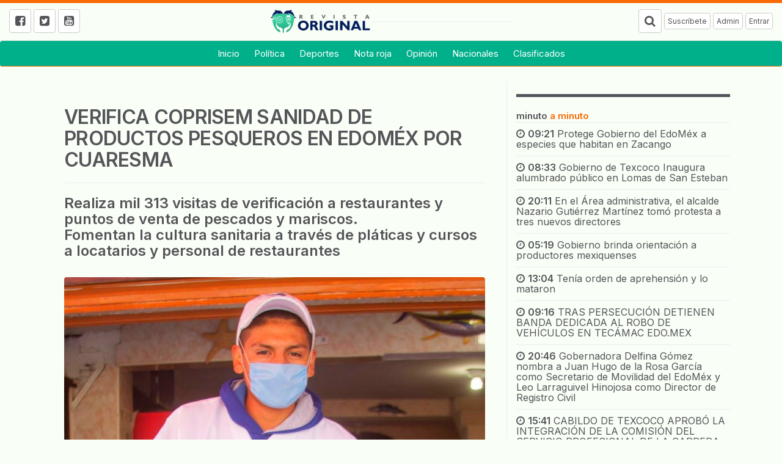

--- FILE ---
content_type: text/html; charset=UTF-8
request_url: https://revistaoriginal.com/verifica_coprisem_sanidad_de_productos_pesqueros_en_edomex_por_cuaresma-e3TQye3DA5Ng.html
body_size: 9158
content:
<!DOCTYPE html>
<html itemscope itemtype="http://schema.org/Article" lang="es">
<head>
   <meta charset="utf-8">
   <meta name="robots" content="index,follow"/>
   <meta http-equiv="X-UA-Compatible" content="IE=edge">
   <meta name="viewport" content="width=device-width, initial-scale=1">
   <link href="images/icon.png" rel="icon" type="image/x-icon" />
   <link rel="stylesheet" href="portal/times_custom.css" type="text/css">
   <link rel="stylesheet" href="//maxcdn.bootstrapcdn.com/bootstrap/3.3.7/css/bootstrap.min.css" integrity="sha384-BVYiiSIFeK1dGmJRAkycuHAHRg32OmUcww7on3RYdg4Va+PmSTsz/K68vbdEjh4u" crossorigin="anonymous">
   <link rel="stylesheet" href="//maxcdn.bootstrapcdn.com/font-awesome/4.7.0/css/font-awesome.min.css">
   <link rel="stylesheet" href="//enews.mx/css/pub.css">
   <script src="//ajax.googleapis.com/ajax/libs/jquery/1.11.3/jquery.min.js"></script>
   <script src="//maxcdn.bootstrapcdn.com/bootstrap/3.3.7/js/bootstrap.min.js" integrity="sha384-Tc5IQib027qvyjSMfHjOMaLkfuWVxZxUPnCJA7l2mCWNIpG9mGCD8wGNIcPD7Txa" crossorigin="anonymous" async></script>
   <!--[if lt IE 9]>
   <script src="http://html5shim.googlecode.com/svn/trunk/html5.js"></script>
   <![endif]-->
   <link rel="stylesheet" href="portal/color_bifrost.css?v=e3jAyNjAxe3je3ye3TEw" type="text/css">
   <script src="//enews.mx/js/pub.js" async></script>
   <link rel="stylesheet" href="portal/fonts_inter.css?v=e3jAyNjAxe3je3ye3TEw" type="text/css">
   <title>VERIFICA COPRISEM SANIDAD DE PRODUCTOS PESQUEROS EN EDOMÉX POR CUARESMA</title>
   <meta name="robots" content="index,follow"/>
   <meta name="title" itemprop="title" property="og:title" content="VERIFICA COPRISEM SANIDAD DE PRODUCTOS PESQUEROS EN EDOMÉX POR CUARESMA">
   <meta name="description" itemprop="description" property="og:description" content="Texcoco: Realiza mil 313 visitas de verificación a restaurantes y puntos de venta de pescados y mariscos.
Fomentan la cultura sanitaria a través de pláticas y cursos a locatarios y personal de restaurantes">
   <meta name="keywords" itemprop="keywords" property="og:keywords" content="VERIFICA COPRISEM SANIDAD DE PRODUCTOS PESQUEROS EN EDOMÉX POR CUARESMA, Noticias de Texcoco Estado de México"/>
   <meta name="image" itemprop="image" property="og:image" content="https://enews.mx/foto/noticias/noticias_20180413225928_1166.jpg">
   <meta name="url" itemprop="url" property="og:url" content="https://revistaoriginal.com/verifica_coprisem_sanidad_de_productos_pesqueros_en_edomex_por_cuaresma-e3TQye3DA5Ng.html">
   <meta name="sitename" itemprop="sitename" property="og:site_name" content="Revista Original"/>
   <meta name="type" property="og:type" content="article"/>
   <meta name="locale" property="og:locale" content="es"/>
   <meta name="tag" property="article:tag" content="VERIFICA COPRISEM SANIDAD DE PRODUCTOS PESQUEROS EN EDOMÉX POR CUARESMA">
   <meta name="author" property="article:author" content="https://facebook.com/revistaoriginal"/>
   <meta name="publisher" property="article:publisher" content="https://facebook.com/revistaoriginal"/>
   <meta name="template" content="times">
   <meta http-equiv="content-language" content="es">
   <link rel="preconnect" href="//enews.mx">
   <link rel="dns-prefetch" href="//enews.mx">
   <script type="application/ld+json">
   {
      "@context": "http://schema.org",
      "@type": "NewsArticle",
      "@id": "#newsArticle",
      "headline": "VERIFICA COPRISEM SANIDAD DE PRODUCTOS PESQUEROS EN EDOMÉX POR CUARESMA",
      "alternativeHeadline": "Realiza mil 313 visitas de verificación a restaurantes y puntos de venta de pescados y mariscos.
Fomentan la cultura sanitaria a través de pláticas y cursos a locatarios y personal de restaurantes",
      "description": "Realiza mil 313 visitas de verificación a restaurantes y puntos de venta de pescados y mariscos.
Fomentan la cultura sanitaria a través de pláticas y cursos a locatarios y personal de restaurantes",
      "keywords": "VERIFICA COPRISEM SANIDAD DE PRODUCTOS PESQUEROS EN EDOMÉX POR CUARESMA",
      "image": {
         "@type": "ImageObject",
         "url": "https://enews.mx/foto/noticias/noticias_20180413225928_1166.jpg",
         "width": 853,
         "height": 1280      },
      "author": [
         {
            "@type": "Person",
            "name": "STAFF",
            "sameAs": []
         }
      ],
      "articleBody": "Toluca, Estado de México, 13 de abril de 2018. Resultado del Operativo de Cuaresma 2018, realizado del 12 de febrero al 8 de abril, la Secretaría de Salud estatal, a través de la Comisión para la Protección contra Riesgos Sanitarios del Estado de México (Coprisem), realizó mil 313 visitas de verificación a restaurantes de pescados y mariscos, así como otros puntos de venta, a efecto de garantizar la calidad e higiene de los productos.Verificadores sanitarios que revisaron la calidad de los alimentos, su conservación, preparación y exhibición, procedieron a la aplicación de 38 apercibimientos a restaurantes y establecimientos de venta de pescados y mariscos, cuyas observaciones fueron subsanadas en tiempo y forma, por lo que en ningún caso se llegó a la imposición de multa o clausura.En estas acciones, en las que participaron más de 380 verificadores, se tomaron de manera aleatoria 590 muestras de productos pesqueros, las cuales se enviaron al Laboratorio Estatal de Salud Pública, para descartar la presencia de bacterias y prevenir enfermedades que afectan a la población.También se llevaron a cabo acciones de fomento sanitario, a través de 684 pláticas y cursos a locatarios de mercados, y a personal de restaurantes de pescados y mariscos, a quienes se les explicó cómo descongelar los productos pesqueros, cómo evitar su contaminación, qué consecuencias trae al organismo el consumo de productos en mal estado, además de recomendaciones al momento de comprar estos alimentos y medidas a seguir para evitar enfermedades.Estas pláticas y cursos, a las que asistieron 5 mil 351 personas, se impartieron en municipios mexiquenses como Toluca, Nezahualcóyotl, Texcoco, Valle de Bravo, Ixtapan de la Sal, Amecameca, Atlacomulco y Tenango del Valle, entre otros.Asimismo, se distribuyeron mil 554 trípticos y 671 carteles como parte de las acciones realizadas por el personal adscrito a las 20 Jurisdicciones de Regulación Sanitaria de la entidad.",
      "dateCreated": "2018-04-13 22:59:29",
      "datePublished": "2018-04-13 22:59:29",
      "dateModified": "2018-04-13 22:59:29",
      "articleSection": "Salud",
      "mainEntityOfPage": {
         "@type": "WebPage",
         "@id": "https://revistaoriginal.com/verifica_coprisem_sanidad_de_productos_pesqueros_en_edomex_por_cuaresma-e3TQye3DA5Ng.html"
      },
      "publisher": {
         "@type": "Organization",
         "@id": "#PublisherOrg",
         "name": "Revista Original",
         "url": "https://revistaoriginal.com",
         "sameAs": [
            "https://www.facebook.com/revistaoriginal"
         ],
         "logo": {
            "@type": "ImageObject",
            "url": "https://enews.mx/foto/logos/logo_revistaoriginal.png",
            "@id": "#logo"
         }
      }
   }
   </script>
   <!-- <link rel="canonical" href="https://revistaoriginal.com/verifica_coprisem_sanidad_de_productos_pesqueros_en_edomex_por_cuaresma-e3TQye3DA5Ng.html"/> -->
   <link rel="image_src" href="https://enews.mx/foto/noticias/noticias_20180413225928_1166.jpg"/>
   <link rel="stylesheet" href="portal/times_custom.css?v=e3jAyNjAxe3je3ye3TEw">
   <link rel="stylesheet" href="portal/fonts_inter.css" type="text/css">
   <div id="fb-root"></div>
   <script>
   (function(d, s, id) {
      var js, fjs = d.getElementsByTagName(s)[0];
      if (d.getElementById(id)) return;
      js = d.createElement(s); js.id = id;
      js.src = "https://connect.facebook.net/es_LA/sdk.js#xfbml=1&version=v2.8&appId=1813481202241291";
      fjs.parentNode.insertBefore(js, fjs);
   }(document, 'script', 'facebook-jssdk'));
   </script>
   <script type='text/javascript' src='https://platform-api.sharethis.com/js/sharethis.js#property=651c448d34e647001238322f&product=sop' async='async'></script>
</head>
<body>
   <!-- <h2 class="hide">VERIFICA COPRISEM SANIDAD DE PRODUCTOS PESQUEROS EN EDOMÉX POR CUARESMA</h2> -->
   <!-- <h3 class="hide">Noticias de Texcoco Estado de México </h2> -->
   <div id="loading" class="loading" onClick="closeLoading();"  style="display:none;"></div>

<div class="bgsecundario ptop5"></div>

<div id="menu_stickIt" class="bgcolor fixed_menu hidden-xs hidden-sm">

	<div class="container">

		<li class="pull-left border-right p10 bold">
			<a href="index">
				Revista Original			</a>
		</li>

		<div class="pull-left border-right p10">
			<a href="index">
				<i class="fa fa-bars fa-2x" aria-hidden="true"></i>
			</a>
		</div>
		<div>

			

  <li><a  href="index" >
    Inicio</a></li>



  <li><a  href="noticias_categoria?CT=2" >
    Política</a></li>



  <li><a  href="noticias_categoria?CT=7" >
    Deportes</a></li>



  <li><a  href="noticias_categoria?CT=35" >
    Nota roja</a></li>



  <li><a  href="noticias_opinion" >
    Opinión</a></li>



  <li><a  href="noticias_nacionales" >
    Nacionales</a></li>



  <li><a  href="clasificados" >
    Clasificados</a></li>


		</div>

	</div>
</div>

<div id="menu_movil" class="hidden-md hidden-lg">

	<section id="top_essentials">

		<a href="//enews.mx/home"><li>Admin</li></a>
		<a href="clasificados"><li>Clasificados</li></a>

					<a href="login"><li>Entrar</li></a>
		
		<div class="clearfix"></div>

	</section>

	<div class="col-xs-10 text-left mtop20">
		<a href="index">
			<img src="//enews.mx/foto/logos/logo_revistaoriginal.png" style="max-height:60px;" class="img-responsive">
		</a>
	</div>

	<div class="col-xs-2 pull-right mtop20">
		<div class="m0 p0">
			<div type="button" class="collapsed m0 p10" onclick="$('#navmov').removeClass('hide').slideDown('300');">
				<i class="fa fa-bars fa-2x fontcolor"></i>
			</div>
		</div>
	</div>

	<div class="clearfix"></div>

	<ul id="navmov" class="navmov bggray hide">
		

  <li><a  href="index" >
    Inicio</a></li>



  <li><a  href="noticias_categoria?CT=2" >
    Política</a></li>



  <li><a  href="noticias_categoria?CT=7" >
    Deportes</a></li>



  <li><a  href="noticias_categoria?CT=35" >
    Nota roja</a></li>



  <li><a  href="noticias_opinion" >
    Opinión</a></li>



  <li><a  href="noticias_nacionales" >
    Nacionales</a></li>



  <li><a  href="clasificados" >
    Clasificados</a></li>


	</ul>

	<div class="clearfix"></div>

	<div id="boxSearch" name="boxSearch" class="p10">
		<form id="formSearch" name="formSearch" role="search" class="form-inline" action="search" method="get" onsubmit="loading();">
			<div class="col-lg-3">
				<div class="input-group">
					<input type="text" class="form-control" placeholder="Buscar..." id="search" name="search" value="">
					<span class="input-group-btn">
						<button class="btn btn-default" type="submit">Buscar</button>
					</span>
				</div>
			</div>
		</form>
	</div>

</div>

<div style="margin-top:5px; margin-bottom:5px;">

  


	
		
			
			

		

		
	

	<!-- Genérico requerido -->


	
</div>


	<header id="menu_interior" class="hidden-xs hidden-sm" style="padding:0 !important; margin-bottom:0 !important; margin-top:10px;">

		<div class="clearfix"></div>

		<section id="top_essentials">

			<div class="col-md-4 text-left">
									<a href="https://facebook.com/revistaoriginal"><i class="fa fa-facebook-square btn btn-default" aria-hidden="true"></i></a>
													<a href="https://twitter.com/revistaoriginal"><i class="fa fa-twitter-square btn btn-default" aria-hidden="true"></i></a>
													<a href="https://youtube.com/revistaoriginal"><i class="fa fa-youtube-square btn btn-default" aria-hidden="true"></i></a>
							</div>

			<div class="col-md-4 text-center mbottom10">

				
				<div>

					
						<div id="logo" class="pull-left">
							<a href="index">
								<img src="//enews.mx/foto/logos/logo_revistaoriginal.png" style="display:block; height:40px;" class="">
							</a>
						</div>

					
				</div>

				<hr/>

			</div>

			<div class="col-md-4 text-right">

				<i onclick="openBox('top_buscador');" class="pointer btn btn-default fa fa-search" aria-hidden="true"></i></li>

				<li onclick="openBox('top_suscribir');" class="btn btn-default">Suscríbete</li>

				<li onclick="goto('//enews.mx/home');" class="btn btn-default">Admin</li>

									<li onclick="goto('//enews.mx/home');" class="btn btn-default">Entrar</li>
				
			</div>

			<div class="clearfix"></div>

			<div id="top_buscador" class="bgWhite border-top p20 hide hides">
				<div class="col-md-8 col-md-offset-2">
					<form id="searchForm" name="searchForm"  class="form-inline" action="search" method="get">
						<label for="search">Escribe la palabra que buscas y haz clic en 'Buscar'</label>
						<input type="text" name="search" id="search" placeholder="Buscar..." class="form-control input-lg"/>
						<button type="submit" name="button" class="btn btn-default btn-lg">Buscar</button>
					</form>
				</div>
				<div class="clearfix"></div>
			</div>

			<div id="top_suscribir" class="bgWhite border-top p20 hide hides">
				<div class="col-md-8 col-md-offset-2">
					<form class="form-inline" action="search" method="get">
						<label for="search">Escribe tu correo electrónico y haz clic en 'Suscribirme"'</label>
						<input type="text" name="suscribe_mail_top" id="suscribe_mail_top" placeholder="tucorreo@electronico.com" class="form-control input-lg"/>
						<button type="button" name="button" class="btn btn-default btn-lg" onclick="suscribe_top('1');">Suscribirme</button>
					</form>
				</div>
				<div class="clearfix"></div>
			</div>

		</section>

		<div class="clearfix"></div>

		<nav id="navdesktop" class="hidden-xs hidden-sm bgcolor mbottom20 round">
			<div class="navbartimes">
				

  <li><a  href="index" >
    Inicio</a></li>



  <li><a  href="noticias_categoria?CT=2" >
    Política</a></li>



  <li><a  href="noticias_categoria?CT=7" >
    Deportes</a></li>



  <li><a  href="noticias_categoria?CT=35" >
    Nota roja</a></li>



  <li><a  href="noticias_opinion" >
    Opinión</a></li>



  <li><a  href="noticias_nacionales" >
    Nacionales</a></li>



  <li><a  href="clasificados" >
    Clasificados</a></li>


			</div>
			<div class="bgsecundario" style="height:1px;"></div>
		</nav>
		<div class="clearfix"></div>

		<div class="container noprint">
			<div style="margin-top:5px; margin-bottom:5px;">

  


	
		
			
			

		

		
	

	<!-- Genérico requerido -->


	
</div>
		</div>

		<div id="alert" class="alert container" onClick="closeAlert();" style="display:none;"></div>

		<div class="clearfix"></div>

	</header>


<script type="text/javascript">

function loadSubmenu(menu) {
	$("#submenu").load("inc_portal_submenu.php?MENU="+menu+"");
	$("#submenu").slideDown("fast");
	event.preventDefault();
};

scrollIntervalID = setInterval(stickIt, 10);

function stickIt() {

	var orgElementPos = $('header').offset();
	orgElementTop = orgElementPos.top;

	if ($(window).scrollTop() >= (orgElementTop)) {
		orgElement = $('header');
		coordsOrgElement = orgElement.offset();
		leftOrgElement = coordsOrgElement.left;
		widthOrgElement = orgElement.css('width');
		//$('#menu_stickIt').css('top',0).show();
		$('#menu_stickIt').css('top',0).slideDown('900');
		$('#navdesktop').css('visibility','hidden');
	} else {
		// not scrolled past the menu; only show the original menu.
		$('#menu_stickIt').hide();
		$('#menu_stickIt').slideUp('900');
		$('#navdesktop').css('visibility','visible');
	}
};

function suscribe_top(type) {

	var email = $("#suscribe_mail_top").val();

	if ((email == 0) && (type == 1)) {
		$("#suscribe_mail").addClass('alert').addClass('alert-danger');
		$("#suscribe_alert").removeClass('hidden').addClass('alert').addClass('alert-danger');;
		$("#suscribe_alert").html('Escribe tu correo electrónico');
		return 0;
	} else {
		$("#suscribe_mail").removeClass('alert').removeClass('alert-danger');
		$("#suscribe_alert").addClass('hidden');
		$("#suscribe_alert").html('');
	};

	if (type == 1) {
		$('#suscribe').html('<div class="center p40 text-right"><i class="fa fa-refresh fa-spin fa-2x fa-fw" aria-hidden="true"></i> Realizando suscripción por correo a '+ email +' ...</div>');
	}

	var dataString = 'email=' + email + '&type=' + type + '&INS=1';

	$.ajax ({
		type: "POST",
		url: "./ins_news_suscription.php",
		data: dataString,
		cache: false,
		success: function(html)
		{
			$('#top_suscribir').html(html);
			ascroll('top_suscribir');
		}
	});
}

</script>

<div class="container">

	
		<article itemprop="mainEntity" itemscope="" itemtype="https://schema.org/NewsArticle" itemref="organizacion">

			<meta itemprop="url" content="/verifica_coprisem_sanidad_de_productos_pesqueros_en_edomex_por_cuaresma-e3TQye3DA5Ng.html">

			<div class="clearfix"></div>

			<div id="news_content" class="col-md-8 col-sm-12 col-xs-12 border-right">

				<!-- Titulo -->
				<div class="p20-lg mbottom20">

					
					
						<h1 class="bold fontMax">VERIFICA COPRISEM SANIDAD DE PRODUCTOS PESQUEROS EN EDOMÉX POR CUARESMA</h1>

						<hr/>

						<h3 class="bold"> Realiza mil 313 visitas de verificación a restaurantes y puntos de venta de pescados y mariscos.<br />
Fomentan la cultura sanitaria a través de pláticas y cursos a locatarios y personal de restaurantes</h3>

						<div class="clearfix"></div>

					
					<!-- Foto, video o galería cuando es noticia o reportaje -->
					
						<div id="titulo_noticias" class="mtop20">

							
								
									<div class="article-header-photo">
										<img id="noticias_imagen" src="//enews.mx//foto/noticias/noticias_20180413225928_1166.jpg" alt="VERIFICA COPRISEM SANIDAD DE PRODUCTOS PESQUEROS EN EDOMÉX POR CUARESMA" class="img-responsive round cover saturate box-sizing" />
									</div>

								
							
						</div>

					
					<!-- Columnas -->
					
					<!-- Video -->
					
					<!-- Entrevista -->
					
					<!-- Foro -->
					
					<!-- Carton -->
					
					
					<!--//////////////////////////// Descriptivos de noticia -->

				</div>

				<!-- Información -->
				<div>

					<div class="font">

						<div class="col-md-6 text-left hidden-xs hidden-sm">
							<h4 class="font bold">Salud</h4>
						</div>

						
						<div class="clearfix"></div>

					</div>

					<div class="bold col-md-10 fontSmall">

						<div>
							<i class="fa fa-calendar"></i>
							Abril 13, 2018							<i class="fa fa-clock-o"></i>
							22:59 hrs.
						</div>

						<div>

							<i class="fa fa-globe"></i>

							Salud																												 &#8250;

																												
						</div>

						<!-- Fuente -->

						<div>

							<i class="fa fa-user"></i>
							<strong>staff</strong> &#8250; Revista Original<br/>

															<a href="https://facebook.com/revistaoriginal"><i class="fa fa-facebook-square fa-2x"></i></a>
							
															<a href="https://twitter.com/revistaoriginal"><i class="fa fa-twitter-square fa-2x"></i></a>
							
						</div>

						<div class="clearfix"></div>

					</div>

					<div class="clearfix"></div>

					<div class="bgcolor p5 mtop20 mbottom20"></div>
					<div class="hidden-lg hidden-md mbottom20">

						


	
		
			
			

		

		
	

	<!-- Genérico requerido -->


	


	
		
			
			

		

		
	

	<!-- Genérico requerido -->


	
					</div>

					<!-- <div class="clearfix"></div> -->

					<!-- Contenido y complemento -->
					<div id="contenido" class="p20-lg" style="height:325px; overflow:hidden;">

						<div class="clearfix"></div>

						<h4 class="fontLector">Toluca, Estado de México, 13 de abril de 2018. Resultado del Operativo de Cuaresma 2018, realizado del 12 de febrero al 8 de abril, la Secretaría de Salud estatal, a través de la Comisión para la Protección contra Riesgos Sanitarios del Estado de México (Coprisem), realizó mil 313 visitas de verificación a restaurantes de pescados y mariscos, así como otros puntos de venta, a efecto de garantizar la calidad e higiene de los productos.<br />
<br />
Verificadores sanitarios que revisaron la calidad de los alimentos, su conservación, preparación y exhibición, procedieron a la aplicación de 38 apercibimientos a restaurantes y establecimientos de venta de pescados y mariscos, cuyas observaciones fueron subsanadas en tiempo y forma, por lo que en ningún caso se llegó a la imposición de multa o clausura.<br />
<br />
En estas acciones, en las que participaron más de 380 verificadores, se tomaron de manera aleatoria 590 muestras de productos pesqueros, las cuales se enviaron al Laboratorio Estatal de Salud Pública, para descartar la presencia de bacterias y prevenir enfermedades que afectan a la población.<br />
<br />
También se llevaron a cabo acciones de fomento sanitario, a través de 684 pláticas y cursos a locatarios de mercados, y a personal de restaurantes de pescados y mariscos, a quienes se les explicó cómo descongelar los productos pesqueros, cómo evitar su contaminación, qué consecuencias trae al organismo el consumo de productos en mal estado, además de recomendaciones al momento de comprar estos alimentos y medidas a seguir para evitar enfermedades.<br />
<br />
Estas pláticas y cursos, a las que asistieron 5 mil 351 personas, se impartieron en municipios mexiquenses como Toluca, Nezahualcóyotl, Texcoco, Valle de Bravo, Ixtapan de la Sal, Amecameca, Atlacomulco y Tenango del Valle, entre otros.<br />
<br />
Asimismo, se distribuyeron mil 554 trípticos y 671 carteles como parte de las acciones realizadas por el personal adscrito a las 20 Jurisdicciones de Regulación Sanitaria de la entidad.<br />
</h4>

						
						<div class="clearfix"></div>
					</div>

					<div id="viewMore" onclick="viewMore();">
						<div class="bgBody p20"></div>
						<div class="bgGrayLight border p20 text-center shadow pointer mbottom20">
							<p class="font bold fontNormal">Ver más</p>
						</div>
					</div>

					<div class="row">
						


	
		
			
			

		

		
	

	<!-- Genérico requerido -->


						</div>

					<div class="p10 bggris mtop20">

						<div class="sharethis-inline-share-buttons"></div>

						<hr/>

						<div class="clearfix"></div>

												<div class="fb-comments" data-href="https://revistaoriginal.com/verifica_coprisem_sanidad_de_productos_pesqueros_en_edomex_por_cuaresma-e3TQye3DA5Ng.html" data-num-posts="20" data-width="100%"></div>

					</div>

					<div id="bottom_alerts" class="bgcolor p5 mbottom20"></div>

					
						<div id="write">
							<h4 class="pointer bgcolor p20 border round hoveri mbottom10" onclick="openBox('write_box');ascroll('write');"><i class="fa fa-coffee" aria-hidden="true"></i> Escríbe al autor</h4>

							<div id="write_box" class="hide hides p20">

								<div id="write_alert" class="mbottom20 bold"><i class="fa fa-pencil" aria-hidden="true"></i> Escribe un comentario directo al autor</div>

								<label for="nombre">Nombre</label>
								<input type="text" id="write_name" name="write_name" class="form-control mbottom10" placeholder="Nombre"/>
								<label for="nombre">Correo</label>
								<input type="mail" id="write_email" name="write_email" class="form-control mbottom10" placeholder="correo@dominio.com"/>
								<label for="nombre">Mensaje</label>
								<textarea id="write_message" name="write_message" class="form-control mbottom10"></textarea>
								<input type="hidden" id="write_author" name="write_author" value=""/>
								<input type="hidden" id="write_news" name="write_news" value="e3TQye3DA5Ng"/>
								<button type="button" class="btn btn-primary" onclick="authorwrite();">Enviar mensaje al autor</button>
							</div>
							<div class="clearfix"></div>

						</div>
					
					
						<div id="suscribe">

							<h4 class="pointer bgcolor p20 border round hoveri mbottom10" onclick="openBox('suscribe_box');ascroll('suscribe');">
								<i class="fa fa-envelope-o" aria-hidden="true"></i> Suscríbete
							</h4>

							<div id="suscribe_box" class="hide hides p20">

								<div id="suscribe_alert" class="mbottom20 bold"></div>

																	<label for="nombre">Suscríbete por Correo</label>
									<p><i class="fa fa-pencil" aria-hidden="true"></i> Recibe en tu correo la información más relevante una vez al mes y las noticias más impactantes al momento.</p>

									<input type="mail" id="suscribe_mail" name="suscribe_mail" class="form-control mbottom10" placeholder="correo@dominio.com"/>
									<button type="button" class="btn btn-primary" onclick="suscribe('1');">Suscribirme a boletín por correo</button>

								
								<div class="m20"></div>

								
									<label for="nombre">Suscríbete por WhatsApp</label>
									<p><i class="fa fa-pencil" aria-hidden="true"></i> Recibe solo las noticias más impactantes en el momento preciso.</p>
									<input type="mail" id="suscribe_phone" name="suscribe_phone" class="form-control mbottom10" placeholder="00-00-00-00"/>
									<button type="button" class="btn btn-primary" onclick="suscribe('2');">Suscribirme a boletín por whatsapp</button>

								

							</div>

							<div class="clearfix"></div>

						</div>
					
					
						<div id="follow">

							<h4 class="pointer bgcolor p20 border round hoveri mbottom10" onclick="openBox('follow_box');ascroll('follow');"><i class="fa fa-twitter" aria-hidden="true"></i> Sígue al autor</h4>


							<div id="follow_box" class="hide hides nu p20">

																	<a href="https://facebook.com/revistaoriginal" target="_blank" class="mbottom10"><h4><i class="fa fa-facebook-square"></i> facebook.com/revistaoriginal</h4></a>
								
																	<a href="https://twitter.com/revistaoriginal" target="_blank" class="mbottom10"><h4><i class="fa fa-twitter-square"></i> twitter.com/revistaoriginal</h4></a>
															</div>
							<div class="clearfix"></div>

						</div>

						<hr class="hr-gray"/>
					

					<div class="clearfix"></div>

					


	
		
			
			

		

		
	

	<!-- Genérico requerido -->


	
					<div id="related_news"></div>

					


	
		
			
			

		

		
	

	<!-- Genérico requerido -->


	
				</div>

			</div>


		</article>

		<!-- //////////////////////////////////////////////////////////////////////////////////////////// -->
		<!-- Derecha -->
		<div id="left_content" class="col-md-4 col-sm-12 hidden-sm hidden-xs">
			<div class="clearfix"></div>
			<div id="news-block-1">
				<div class="clearfix"></div>

				


	
		
			
			

		

		
	

	<!-- Genérico requerido -->


	


	
		
			
			

		

		
	

	<!-- Genérico requerido -->


	
        <div class="separador"></div>
        
				<div id="alminuto"></div>

				


	
		
			
			

		

		
	

	<!-- Genérico requerido -->


	
			</div>
		</div>
		<div id="categorias"></div>

	</div>



<div class="clearfix"></div>
</div>


	<div id="like"></div>

	<!-- Modal -->
	<div class="modal fade" id="myModal" tabindex="-1" role="dialog" aria-labelledby="myModalLabel">
		<div class="modal-dialog" role="document">
			<div class="modal-content">
				<div class="modal-header">
					<button type="button" class="close" data-dismiss="modal" aria-label="Close"><span aria-hidden="true">&times;</span></button>
					<h4 class="modal-title" id="myModalLabel">Me gusta <strong>Revista Original</strong></h4>
				</div>
				<div class="modal-body">
					<div class="fb-like"
					data-href="https://facebook.com/revistaoriginal"
					data-layout="standard"
					data-action="like"
					data-size="large"
					data-show-faces="true"
					data-share="false"></div>
				</div>
			</div>
		</div>
	</div>
</div>

<script type="text/javascript">


	loadContentsAlminuto();

	$(window).one('scroll',function() {

		loadNewsRelated();

	});

	function loadNewsRelated() {
		$("#related_news").html('<div class="loader"></div>');

		var dataString = 'p=revistaoriginal&NT=e3TQye3DA5Ng&load=related';

		$.ajax ({
			type: "GET",
			url: "portal/times_news_related.php",
			data: dataString,
			cache: false,
			success: function(html)
			{
				$("#related_news").html(html);
			}
		});
	}

	function loadContentsPrincipales() {

		$("#principales").html('<div class="loader"></div>');

		var dataString = 'p=revistaoriginal&load=index';

		$.ajax ({
			type: "GET",
			url: "portal/times_index_principales.php",
			data: dataString,
			cache: true,
			success: function(html)
			{
				$("#principales").html(html);
			}
		});
	}

	function loadContentsAlminuto() {

		$("#alminuto").html('<div class="loader"></div>');

		var dataString = 'p=revistaoriginal&load=index';

		$.ajax ({
			type: "GET",
			url: "portal/times_index_alminuto.php",
			data: dataString,
			cache: false,
			success: function(html)
			{
				$("#alminuto").html(html);
			}
		});

	}

	function suscribe(type) {

		var email = $("#suscribe_mail").val();
		var phone = $("#suscribe_phone").val();

		if ((email == 0) && (type == 1)) {
			$("#suscribe_mail").addClass('alert').addClass('alert-danger');
			$("#suscribe_alert").removeClass('hidden').addClass('alert').addClass('alert-danger');;
			$("#suscribe_alert").html('Escribe tu correo electrónico');
			return 0;
		} else {
			$("#suscribe_mail").removeClass('alert').removeClass('alert-danger');
			$("#suscribe_alert").addClass('hidden');
			$("#suscribe_alert").html('');
		};

		if ((phone == 0) && (type == 2)) {
			$("#suscribe_phone").addClass('alert').addClass('alert-danger');
			$("#suscribe_alert").removeClass('hidden').addClass('alert').addClass('alert-danger');;
			$("#suscribe_alert").html('Escribe tu número telefónico');
			return 0;
		} else {
			$("#suscribe_phone").removeClass('alert').removeClass('alert-danger');
			$("#suscribe_alert").addClass('hidden').removeClass('alert').removeClass('alert-danger');;
			$("#suscribe_alert").html('');
		};

		if (type == 1) {
			$('#suscribe').html('<div class="center p40"><i class="fa fa-refresh fa-spin fa-2x fa-fw" aria-hidden="true"></i> Realizando suscripción por correo a '+ email +' ...</div>');
		} else {
			$('#suscribe').html('<div class="center p40"><i class="fa fa-refresh fa-spin fa-2x fa-fw" aria-hidden="true"></i> Realizando suscripción vía whatsapp al '+ phone +' ...</div>');
		}

		var dataString = 'email=' + email + '&phone=' + phone + '&type=' + type + '&INS=1';

		$.ajax ({
			type: "POST",
			url: "./ins_news_suscription.php",
			data: dataString,
			cache: false,
			success: function(html)
			{
				$('#suscribe').html(html);
				ascroll('bottom_alerts');
			}
		});
	}

	function authorwrite() {

		var name = $("#write_name").val();
		var email = $("#write_email").val();
		var message = $("#write_message").val();
		var news = $("#write_news").val();
		var author = $("#write_author").val();

		if (name == 0) {
			$("#write_name").addClass('alert').addClass('alert-danger');
			$("#write_alert").removeClass('hidden').addClass('alert').addClass('alert-danger');;
			$("#write_alert").html('Escribe tu nombre');
			return 0;
		} else {
			$("#write_name").removeClass('alert').removeClass('alert-danger');
			$("#write_alert").addClass('hidden').removeClass('alert').removeClass('alert-danger');;
			$("#write_alert").html('');
		};

		if (email == 0) {
			$("#write_email").addClass('alert').addClass('alert-danger');
			$("#write_alert").removeClass('hidden').addClass('alert').addClass('alert-danger');;
			$("#write_alert").html('Escribe tu correo electrónico');
			return 0;
		} else {
			$("#write_email").removeClass('alert').removeClass('alert-danger');
			$("#write_alert").addClass('hidden').removeClass('alert').removeClass('alert-danger');;
			$("#write_alert").html('');
		};

		if (message == 0) {
			$("#write_message").addClass('alert').addClass('alert-danger');
			$("#write_alert").removeClass('hidden').addClass('alert').addClass('alert-danger');;
			$("#write_alert").html('Escribe tu mensaje');
			return 0;
		} else {
			$("#write_message").removeClass('alert').removeClass('alert-danger');
			$("#write_alert").addClass('hidden').removeClass('alert').removeClass('alert-danger');;
			$("#write_alert").html('');
		};

		var name = $("#write_name").val();
		var email = $("#write_email").val();
		var message = $("#write_message").val();
		var news = $("#write_news").val();
		var author = $("#write_author").val();

		$('#write').html('<div class="center p40"><i class="fa fa-refresh fa-spin fa-2x fa-fw" aria-hidden="true"></i> Enviando mensaje al autor...</div>');

		var dataString = 'email=' + email + '&name=' + name + '&message=' + message + '&INS=1&news=' + news + '&author=' + author;

		$.ajax ({
			type: "POST",
			url: "./ins_news_write.php",
			data: dataString,
			cache: false,
			success: function(html)
			{
				ascroll("bottom_alerts");
				$('#write').html(html);
			}
		});
	}

	function reaction(type) {

		var news = 1420096;

		var dataString = 'news=' + news;
		$.ajax ({
			type: "POST",
			url: "ins_news_reaction.php",
			data: dataString,
			cache: false,
			success: function(html)
			{
				$('#reaction_load').html('<div class="center p40"><i class="fa fa-refresh fa-spin fa-3x fa-fw center" aria-hidden="true"></i></div>');
				$('#reaction_load').html(html);
				ascroll("bottom_alerts");
			}
		});
	}

	function viewMore() {
		$('#contenido').attr('style','');
		$('#viewMore').addClass('hide');
	}

</script>
<div class="clearfix"></div>

<footer class="bggris p0 font">
	<div class="bgsecundario ptop5"></div>

	<div class="container p20-lg">

		<div>

			<div class="col-md-8 col-md-offset-2 mright20 text-center">

				<h3 class="font bold">Revista Original</h3>
				<p>Revista Original: la revista con dinamismo  de arte, obra, ciencia, Deportes, Política,  que se remonta a la lectura de grandes y chicos. </p>

									<a href="https://facebook.com/revistaoriginal" class="hover"><i class="fa fa-3x fa-facebook-square"></i></a>
													<a href="https://twitter.com/revistaoriginal" class="hover"><i class="fa fa-3x fa-twitter-square"></i></a>
													<a href="https://youtube.com/revistaoriginal" class="hover"><i class="fa fa-3x fa-youtubr-square"></i></a>
				
			</div>

			<div class="clearfix hidden-md hidden-lg"></div>

			<hr class="hidden-md hidden-lg" />

			<div class="col-md-8 col-md-offset-2 text-center">

				<h5 class="bold"><a href="index">Portada</a> | <a href="contacto">Cont&aacute;cto</a> | <a href="directorio">Qui&eacute;nes somos</a> | <a href="directorio">Directorio</a> | <a href="publicidad">Publicidad</a></h5>

				<h5>
					<a href="politicas_cookies">Política de uso de cookies</a> | <a href="politicas_privacidad">Política de privacidad</a>
				</h5>

			</div>

			<div class="clearfix"></div>

		</div>

		<div class="hidden-xs hidden-sm text-center">

			<div class="clearfix"></div>
			<img src="//enews.mx/foto/logos/logo_revistaoriginal.png" class="grayscale hover" style="height:60px;"/>

		</div>


	</div>

</footer>

<!-- Global site tag (gtag.js) - Google Analytics -->
<script async src="https://www.googletagmanager.com/gtag/js?id=UA-3852761-45"></script>
<script>
  window.dataLayer = window.dataLayer || [];
  function gtag(){dataLayer.push(arguments);}
  gtag('js', new Date());

  gtag('config', 'UA-3852761-45');
</script>
   <h2 class="hide">VERIFICA COPRISEM SANIDAD DE PRODUCTOS PESQUEROS EN EDOMÉX POR CUARESMA</h2>
   <div id="cajacookies" class="text-center">
      <h5>
         Éste sitio web usa cookies con fines publicitarios, si permanece aquí acepta su uso.
         Puede leer más sobre el uso de cookies en nuestra <a href="politicas_cookies" target="_parent">política de uso de cookies</a>.
      </h5>
      <button onclick="aceptarCookies()" class="btn btn-primary btn-sm">Aceptar uso de cookies</button>
   </div>
</body>
</html>
<script>

loadContentsAlminuto();


   $(window).one('scroll',function() {
      loadNewsRelated();
   });

   
function loadNewsRelated() {
   $("#related_news").html('<div class="loader"></div>');

   var dataString = 'p=revistaoriginal&NT=e3TQye3DA5Ng&load=related';

   $.ajax ({
      type: "GET",
      url: "portal/times_news_related.php",
      data: dataString,
      cache: false,
      success: function(html)
      {
         $("#related_news").html(html);
      }
   });
}

function loadContentsPrincipales() {

   $("#principales").html('<div class="loader"></div>');

   var dataString = 'p=revistaoriginal&load=index';

   $.ajax ({
      type: "GET",
      url: "portal/times_index_principales.php",
      data: dataString,
      cache: true,
      success: function(html)
      {
         $("#principales").html(html);
      }
   });
}

function loadContentsAlminuto() {

   $("#alminuto").html('<div class="loader"></div>');

   var dataString = 'p=revistaoriginal&load=index';

   $.ajax ({
      type: "GET",
      url: "portal/times_index_alminuto.php",
      data: dataString,
      cache: false,
      success: function(html)
      {
         $("#alminuto").html(html);
      }
   });

}

function suscribe(type) {

   var email = $("#suscribe_mail").val();
   var phone = $("#suscribe_phone").val();

   if ((email == 0) && (type == 1)) {
      $("#suscribe_mail").addClass('alert').addClass('alert-danger');
      $("#suscribe_alert").removeClass('hidden').addClass('alert').addClass('alert-danger');;
      $("#suscribe_alert").html('Escribe tu correo electrónico');
      return 0;
   } else {
      $("#suscribe_mail").removeClass('alert').removeClass('alert-danger');
      $("#suscribe_alert").addClass('hidden');
      $("#suscribe_alert").html('');
   };

   if ((phone == 0) && (type == 2)) {
      $("#suscribe_phone").addClass('alert').addClass('alert-danger');
      $("#suscribe_alert").removeClass('hidden').addClass('alert').addClass('alert-danger');;
      $("#suscribe_alert").html('Escribe tu número telefónico');
      return 0;
   } else {
      $("#suscribe_phone").removeClass('alert').removeClass('alert-danger');
      $("#suscribe_alert").addClass('hidden').removeClass('alert').removeClass('alert-danger');;
      $("#suscribe_alert").html('');
   };

   if (type == 1) {
      $('#suscribe').html('<div class="center p40"><i class="fa fa-refresh fa-spin fa-2x fa-fw" aria-hidden="true"></i> Realizando suscripción por correo a '+ email +' ...</div>');
   } else {
      $('#suscribe').html('<div class="center p40"><i class="fa fa-refresh fa-spin fa-2x fa-fw" aria-hidden="true"></i> Realizando suscripción vía whatsapp al '+ phone +' ...</div>');
   }

   var dataString = 'email=' + email + '&phone=' + phone + '&type=' + type + '&INS=1';

   $.ajax ({
      type: "POST",
      url: "./ins_news_suscription.php",
      data: dataString,
      cache: false,
      success: function(html)
      {
         $('#suscribe').html(html);
         ascroll('bottom_alerts');
      }
   });
}

function authorwrite() {

   var name = $("#write_name").val();
   var email = $("#write_email").val();
   var message = $("#write_message").val();
   var news = $("#write_news").val();
   var author = $("#write_author").val();

   if (name == 0) {
      $("#write_name").addClass('alert').addClass('alert-danger');
      $("#write_alert").removeClass('hidden').addClass('alert').addClass('alert-danger');;
      $("#write_alert").html('Escribe tu nombre');
      return 0;
   } else {
      $("#write_name").removeClass('alert').removeClass('alert-danger');
      $("#write_alert").addClass('hidden').removeClass('alert').removeClass('alert-danger');;
      $("#write_alert").html('');
   };

   if (email == 0) {
      $("#write_email").addClass('alert').addClass('alert-danger');
      $("#write_alert").removeClass('hidden').addClass('alert').addClass('alert-danger');;
      $("#write_alert").html('Escribe tu correo electrónico');
      return 0;
   } else {
      $("#write_email").removeClass('alert').removeClass('alert-danger');
      $("#write_alert").addClass('hidden').removeClass('alert').removeClass('alert-danger');;
      $("#write_alert").html('');
   };

   if (message == 0) {
      $("#write_message").addClass('alert').addClass('alert-danger');
      $("#write_alert").removeClass('hidden').addClass('alert').addClass('alert-danger');;
      $("#write_alert").html('Escribe tu mensaje');
      return 0;
   } else {
      $("#write_message").removeClass('alert').removeClass('alert-danger');
      $("#write_alert").addClass('hidden').removeClass('alert').removeClass('alert-danger');;
      $("#write_alert").html('');
   };

   var name = $("#write_name").val();
   var email = $("#write_email").val();
   var message = $("#write_message").val();
   var news = $("#write_news").val();
   var author = $("#write_author").val();

   $('#write').html('<div class="center p40"><i class="fa fa-refresh fa-spin fa-2x fa-fw" aria-hidden="true"></i> Enviando mensaje al autor...</div>');

   var dataString = 'email=' + email + '&name=' + name + '&message=' + message + '&INS=1&news=' + news + '&author=' + author;

   $.ajax ({
      type: "POST",
      url: "./ins_news_write.php",
      data: dataString,
      cache: false,
      success: function(html)
      {
         ascroll("bottom_alerts");
         $('#write').html(html);
      }
   });
}

function viewMore() {
   $('#contenido').attr('style','');
   $('#viewMore').addClass('hide');
}

</script>

	<script src="//maxcdn.bootstrapcdn.com/bootstrap/3.3.7/js/bootstrap.min.js" integrity="sha384-Tc5IQib027qvyjSMfHjOMaLkfuWVxZxUPnCJA7l2mCWNIpG9mGCD8wGNIcPD7Txa" crossorigin="anonymous" async></script>
	<script src="//enews.mx/js/pub.js" async></script>
	<script src="//enews.mx/js/idle-timer.js" async></script>
	<!-- <script src="//enews.mx/js/animatescroll.min.js" async></script> -->
	<!-- <script src="//enews.mx/js/parallax.min.js" async></script> -->
<!-- Global site tag (gtag.js) - Google Analytics -->
<script async src="https://www.googletagmanager.com/gtag/js?id=UA-3852761-45"></script>
<script>
  window.dataLayer = window.dataLayer || [];
  function gtag(){dataLayer.push(arguments);}
  gtag('js', new Date());

  gtag('config', 'UA-3852761-45');
</script>



--- FILE ---
content_type: text/html; charset=UTF-8
request_url: https://revistaoriginal.com/portal/times_index_alminuto.php?p=revistaoriginal&load=index&_=1769224226212
body_size: 1289
content:

  <div class="bold border-bottom">minuto <span class="fontsecundario bold">a minuto</span></div>

      <div class="paddingListNews mtop10">
      <p>
        <i class="fa fa-clock-o"></i> <span class="bold">09:21</span>
        <a href="protege_gobierno_del_edomex_a_especies_que_habitan_en_zacango-e3Tc2e3DYyNQ.html">Protege Gobierno del EdoMéx a especies que habitan en Zacango</a>
      </p>
    </div>

    <div class="clearfix"></div>
    <hr class='p0 m0'/>
      <div class="paddingListNews mtop10">
      <p>
        <i class="fa fa-clock-o"></i> <span class="bold">08:33</span>
        <a href="gobierno_de_texcoco_inaugura_alumbrado_publico_en_lomas_de_san_esteban-e3Tc2e3DYxOQ.html">Gobierno de Texcoco Inaugura alumbrado público en Lomas de San Esteban</a>
      </p>
    </div>

    <div class="clearfix"></div>
    <hr class='p0 m0'/>
      <div class="paddingListNews mtop10">
      <p>
        <i class="fa fa-clock-o"></i> <span class="bold">20:11</span>
        <a href="en_el_area_administrativa_el_alcalde_nazario_gutierrez_martinez_tomo_protesta_a_tres_nuevos_directores-e3Tc2e3DQ0Nw.html"> En el Área administrativa, el alcalde Nazario Gutiérrez Martínez tomó protesta a tres nuevos directores</a>
      </p>
    </div>

    <div class="clearfix"></div>
    <hr class='p0 m0'/>
      <div class="paddingListNews mtop10">
      <p>
        <i class="fa fa-clock-o"></i> <span class="bold">05:19</span>
        <a href="gobierno_brinda_orientacion_a_productores_mexiquenses-e3Tc2e3DE2NQ.html">Gobierno brinda orientación a productores mexiquenses</a>
      </p>
    </div>

    <div class="clearfix"></div>
    <hr class='p0 m0'/>
      <div class="paddingListNews mtop10">
      <p>
        <i class="fa fa-clock-o"></i> <span class="bold">13:04</span>
        <a href="tenia_orden_de_aprehension_y_lo_mataron-e3Tc2e3DAwNQ.html">Tenía orden de aprehensión y lo mataron</a>
      </p>
    </div>

    <div class="clearfix"></div>
    <hr class='p0 m0'/>
      <div class="paddingListNews mtop10">
      <p>
        <i class="fa fa-clock-o"></i> <span class="bold">09:16</span>
        <a href="tras_persecucion_detienen_banda_dedicada_al_robo_de_vehiculos_en_tecamac_edomex-e3Tc1OTk5e3Q.html">TRAS PERSECUCIÓN DETIENEN BANDA DEDICADA AL ROBO  DE VEHÍCULOS EN TECÁMAC EDO.MEX</a>
      </p>
    </div>

    <div class="clearfix"></div>
    <hr class='p0 m0'/>
      <div class="paddingListNews mtop10">
      <p>
        <i class="fa fa-clock-o"></i> <span class="bold">20:46</span>
        <a href="gobernadora_delfina_gomez_nombra_a_juan_hugo_de_la_rosa_garcia_como_secretario_de_movilidad_del_edomex_y_leo_larraguivel_hinojosa_como_director_de_registro_civil-e3Tc1OTk0Ng.html">Gobernadora Delfina Gómez nombra a Juan Hugo de la Rosa García como Secretario de Movilidad del EdoMéx y Leo Larraguivel Hinojosa como Director de Registro Civil </a>
      </p>
    </div>

    <div class="clearfix"></div>
    <hr class='p0 m0'/>
      <div class="paddingListNews mtop10">
      <p>
        <i class="fa fa-clock-o"></i> <span class="bold">15:41</span>
        <a href="cabildo_de_texcoco_aprobo_la_integracion_de_la_comision_del_servicio_profesional_de_la_carrera_policial-e3Tc1OTcxNg.html">CABILDO DE TEXCOCO APROBÓ LA INTEGRACIÓN DE LA COMISIÓN DEL SERVICIO PROFESIONAL DE LA CARRERA POLICIAL</a>
      </p>
    </div>

    <div class="clearfix"></div>
    <hr class='p0 m0'/>
      <div class="paddingListNews mtop10">
      <p>
        <i class="fa fa-clock-o"></i> <span class="bold">18:41</span>
        <a href="avanza_en_un_50_por_ciento_la_entrega_de_juguetes_a_ninos_de_texcoco-e3Tc1OTYxe3A.html">AVANZA EN UN 50 POR CIENTO LA ENTREGA DE JUGUETES A NIÑOS DE TEXCOCO</a>
      </p>
    </div>

    <div class="clearfix"></div>
    <hr class='p0 m0'/>
      <div class="paddingListNews mtop10">
      <p>
        <i class="fa fa-clock-o"></i> <span class="bold">07:39</span>
        <a href="gobierno_de_texcoco_supervisa_trabajos_de_rehabilitacion_del_cretex-e3Tc1OTQ0e3Q.html">GOBIERNO DE TEXCOCO SUPERVISA TRABAJOS DE REHABILITACIÓN DEL CRETEX</a>
      </p>
    </div>

    <div class="clearfix"></div>
    
  



--- FILE ---
content_type: text/html; charset=UTF-8
request_url: https://revistaoriginal.com/portal/times_index_alminuto.php?p=revistaoriginal&load=index&_=1769224226213
body_size: 1289
content:

  <div class="bold border-bottom">minuto <span class="fontsecundario bold">a minuto</span></div>

      <div class="paddingListNews mtop10">
      <p>
        <i class="fa fa-clock-o"></i> <span class="bold">09:21</span>
        <a href="protege_gobierno_del_edomex_a_especies_que_habitan_en_zacango-e3Tc2e3DYyNQ.html">Protege Gobierno del EdoMéx a especies que habitan en Zacango</a>
      </p>
    </div>

    <div class="clearfix"></div>
    <hr class='p0 m0'/>
      <div class="paddingListNews mtop10">
      <p>
        <i class="fa fa-clock-o"></i> <span class="bold">08:33</span>
        <a href="gobierno_de_texcoco_inaugura_alumbrado_publico_en_lomas_de_san_esteban-e3Tc2e3DYxOQ.html">Gobierno de Texcoco Inaugura alumbrado público en Lomas de San Esteban</a>
      </p>
    </div>

    <div class="clearfix"></div>
    <hr class='p0 m0'/>
      <div class="paddingListNews mtop10">
      <p>
        <i class="fa fa-clock-o"></i> <span class="bold">20:11</span>
        <a href="en_el_area_administrativa_el_alcalde_nazario_gutierrez_martinez_tomo_protesta_a_tres_nuevos_directores-e3Tc2e3DQ0Nw.html"> En el Área administrativa, el alcalde Nazario Gutiérrez Martínez tomó protesta a tres nuevos directores</a>
      </p>
    </div>

    <div class="clearfix"></div>
    <hr class='p0 m0'/>
      <div class="paddingListNews mtop10">
      <p>
        <i class="fa fa-clock-o"></i> <span class="bold">05:19</span>
        <a href="gobierno_brinda_orientacion_a_productores_mexiquenses-e3Tc2e3DE2NQ.html">Gobierno brinda orientación a productores mexiquenses</a>
      </p>
    </div>

    <div class="clearfix"></div>
    <hr class='p0 m0'/>
      <div class="paddingListNews mtop10">
      <p>
        <i class="fa fa-clock-o"></i> <span class="bold">13:04</span>
        <a href="tenia_orden_de_aprehension_y_lo_mataron-e3Tc2e3DAwNQ.html">Tenía orden de aprehensión y lo mataron</a>
      </p>
    </div>

    <div class="clearfix"></div>
    <hr class='p0 m0'/>
      <div class="paddingListNews mtop10">
      <p>
        <i class="fa fa-clock-o"></i> <span class="bold">09:16</span>
        <a href="tras_persecucion_detienen_banda_dedicada_al_robo_de_vehiculos_en_tecamac_edomex-e3Tc1OTk5e3Q.html">TRAS PERSECUCIÓN DETIENEN BANDA DEDICADA AL ROBO  DE VEHÍCULOS EN TECÁMAC EDO.MEX</a>
      </p>
    </div>

    <div class="clearfix"></div>
    <hr class='p0 m0'/>
      <div class="paddingListNews mtop10">
      <p>
        <i class="fa fa-clock-o"></i> <span class="bold">20:46</span>
        <a href="gobernadora_delfina_gomez_nombra_a_juan_hugo_de_la_rosa_garcia_como_secretario_de_movilidad_del_edomex_y_leo_larraguivel_hinojosa_como_director_de_registro_civil-e3Tc1OTk0Ng.html">Gobernadora Delfina Gómez nombra a Juan Hugo de la Rosa García como Secretario de Movilidad del EdoMéx y Leo Larraguivel Hinojosa como Director de Registro Civil </a>
      </p>
    </div>

    <div class="clearfix"></div>
    <hr class='p0 m0'/>
      <div class="paddingListNews mtop10">
      <p>
        <i class="fa fa-clock-o"></i> <span class="bold">15:41</span>
        <a href="cabildo_de_texcoco_aprobo_la_integracion_de_la_comision_del_servicio_profesional_de_la_carrera_policial-e3Tc1OTcxNg.html">CABILDO DE TEXCOCO APROBÓ LA INTEGRACIÓN DE LA COMISIÓN DEL SERVICIO PROFESIONAL DE LA CARRERA POLICIAL</a>
      </p>
    </div>

    <div class="clearfix"></div>
    <hr class='p0 m0'/>
      <div class="paddingListNews mtop10">
      <p>
        <i class="fa fa-clock-o"></i> <span class="bold">18:41</span>
        <a href="avanza_en_un_50_por_ciento_la_entrega_de_juguetes_a_ninos_de_texcoco-e3Tc1OTYxe3A.html">AVANZA EN UN 50 POR CIENTO LA ENTREGA DE JUGUETES A NIÑOS DE TEXCOCO</a>
      </p>
    </div>

    <div class="clearfix"></div>
    <hr class='p0 m0'/>
      <div class="paddingListNews mtop10">
      <p>
        <i class="fa fa-clock-o"></i> <span class="bold">07:39</span>
        <a href="gobierno_de_texcoco_supervisa_trabajos_de_rehabilitacion_del_cretex-e3Tc1OTQ0e3Q.html">GOBIERNO DE TEXCOCO SUPERVISA TRABAJOS DE REHABILITACIÓN DEL CRETEX</a>
      </p>
    </div>

    <div class="clearfix"></div>
    
  

